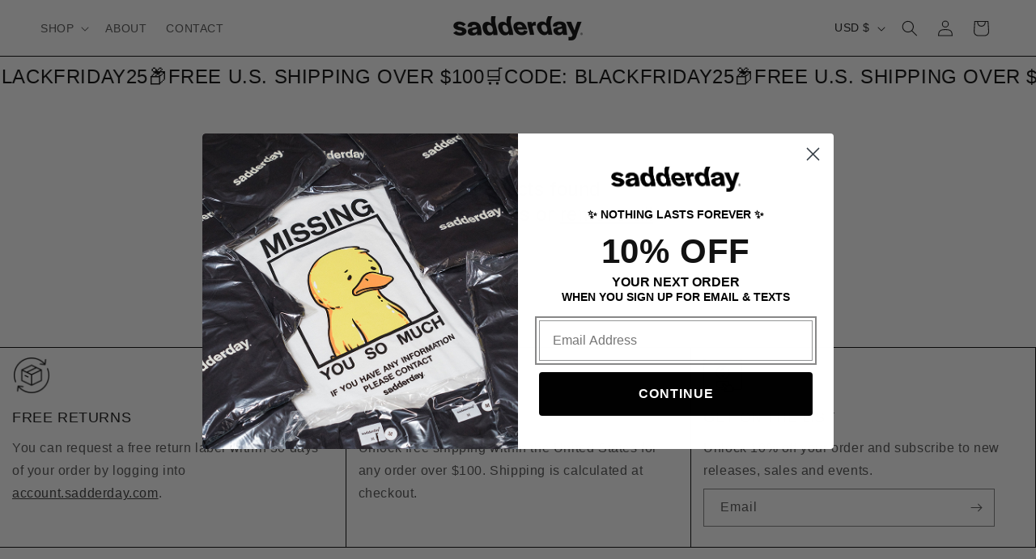

--- FILE ---
content_type: text/css
request_url: https://sadderday.com/cdn/shop/t/55/assets/sadderday.css?v=121722897044887111221754490593
body_size: 868
content:
.grid__item{border:1px solid black!important;border-top:0px solid black!important;border-right:0px solid black!important;padding-top:10px;padding-bottom:0}.grid__item:nth-child(-n+4){border-top:1px solid black!important}.grid__item:nth-child(4n+1){border-left:0px!important}.grid__item:nth-child(4n){border-right:0px!important}.grid__item:last-of-type{border-right:1px solid black!important}.grid__item:last-of-type{padding-right:1px!important}h3.card__heading,.card-information{font-size:1.4rem;line-height:1.4rem;text-transform:uppercase;display:flex;justify-content:space-between;align-items:center;text-decoration:none!important}.card-information>.price{font-size:1.4rem;line-height:1.4rem}.full-unstyled-link{text-decoration:none!important}.card--standard>.card__content .card__information{padding:10px!important}h3.card__heading:hover{text-decoration:none}.page-width{max-width:100%;padding:0}.slider-mobile-gutter.slider-component-full-width.page-width.scroll-trigger.animate--slide-in{padding:0!important;width:100%}.header-wrapper--border-bottom{border-bottom:0px}.card__heading>.price{font-size:1.4rem;word-break:keep-all}.card__inner.color-scheme-2.gradient.ratio{background:#fff}.product__title>*{font-size:2rem;text-transform:uppercase;margin-top:24px!important}.product__media-item.grid__item,.product-media-container.media-type-image.media-fit-contain{border:0px!important}.product__info-wrapper.grid__item.scroll-trigger.animate--slide-in{border-right:0px}.marquee{height:48px;--gap: 20px;display:flex;overflow:hidden;-webkit-user-select:none;user-select:none;gap:var(--gap)}.marquee__content{flex-shrink:0;display:flex;min-width:100%;align-items:center;padding:0;margin:0;gap:var(--gap);list-style:none;animation:scroll 60s linear infinite;text-transform:uppercase;font-size:24px;color:#000}.marquee__content sup,.marquee__content sub{font-size:12px}@keyframes scroll{0%{transform:translate(0)}to{transform:translate(calc(-100% - var(--gap)))}}.grid.product-grid.contains-card.contains-card--product.contains-card--standard.grid--4-col-desktop.grid--1-col-tablet-down{margin-top:0}.header__active-menu-item,.header__menu-item:hover span{text-decoration:none}.multicolumn-list__item.grid__item{border-top:1px solid black!important;margin-top:-1px!important}.multicolumn>.page-width{padding-top:0!important}.related-products .grid{margin:0}.footer,h2.related-products__heading{padding-left:1.5rem;padding-right:1.5rem;margin-top:1.5rem;margin-bottom:1.5rem}.grid__item.product__media-wrapper{max-width:66.67%!important;width:66.67%!important}.product__info-wrapper.grid__item{max-width:33.33%!important;width:33.33%!important}.product__info-wrapper{padding:0!important}.product__info-container>*+*,.product__title{padding-left:2rem!important;padding-right:2rem!important}.product__info-container{max-width:none!important}.card--standard>.card__content .card__information{display:flex;align-items:flex-start;gap:14px}.card__heading.h5{width:100%}.card__information>.card-information{width:auto}div.price{margin-top:0!important}.collection--full-width slider-component:not(.slider-component-desktop){padding:0!important}.header__inline-menu{text-transform:uppercase}.header__active-menu-item{font-weight:500}#stock-status{align-items:center;display:flex;gap:8px}.multicolumn-card__info>form{max-width:100%;margin-top:.8rem}.multicolumn-card__info{padding-bottom:10px}.media--hover-effect{overflow:visible}@media screen and (max-width: 989px){.page-width{overflow:hidden}.grid__item{border-top:0px!important;border-bottom:1px solid black!important;border-left:0px!important;border-right:0px!important}.grid__item:nth-child(-n+4){border-top:0px!important}ul.multicolumn-list.contains-content-container.grid{padding:0!important}.multicolumn-list__item.grid__item{border-left:0px!important;border-right:0px!important}.multicolumn-card__info{padding-left:10px!important;padding-right:10px!important}.marquee{border-bottom:1px solid black}.grid--1-col .grid__item{width:100%!important;max-width:100%!important}.related-products .grid__item:nth-child(1),.related-products .grid__item:nth-child(3){border-right:1px solid black!important;border-left:0px!important}.related-products .grid__item:nth-child(1),.related-products .grid__item:nth-child(2){border-top:1px solid black!important;border-left:0px!important}.related-products .grid__item:last-of-type{border-right:0px!important}.product__info-wrapper.grid__item{border-right:0px!important}.thumbnail[aria-current]{box-shadow:none!important}}@media screen and (max-width: 749px){.grid--peek.slider .grid__item:first-of-type{margin-left:0}.product__media-wrapper slider-component:not(.thumbnail-slider--no-slide){margin-left:0!important;margin-right:0!important}.product-media-container.constrain-height:not(:first-child){margin-right:0!important;margin-left:1rem!important}.page-width.page-width--narrow{padding:1rem}}.header-wrapper--border-bottom{border-bottom:1px solid black}.page-width.page-width--narrow{max-width:72.6rem;padding-top:28px!important;padding-bottom:28px!important}.main-page-title.page-title.h0{text-transform:uppercase;font-weight:600;letter-spacing:0px;font-size:4rem}.collection__title.title-wrapper.title-wrapper--no-top-margin.page-width{margin-bottom:0}.price.price--on-sale{text-align:right}.price-item.price-item--regular{margin:0!important}.size-availability-list{padding:0;list-style:none;margin:0;display:flex;justify-content:space-around;text-transform:uppercase;z-index:2}.size-availability-list a,.size-availability-list a:hover{color:#000;text-decoration:none!important}.size-availability-list li.size-list-unavailable{color:#e2e8f0}span.sold-out-custom-text{width:100%;text-align:center;font-weight:700;letter-spacing:3px}.card__badge.top.right{display:none!important}.test-classsold-out-opacity{opacity:.6}.test-classsold-out-opacity:hover{opacity:1}.modal-title{font-family:Helvetica,Arial,sans-serif!important}.sold-out-price{word-break:keep-all;white-space:nowrap;overflow-wrap:normal;margin-top:0!important}#product-grid{margin-top:0}.background-none .multicolumn-card__image-wrapper{max-width:48px!important}@media screen and (max-width: 749px){.background-none .multicolumn-card__image-wrapper{margin-left:10px!important}}.background-none .multicolumn-card__image-wrapper+.multicolumn-card__info{padding-top:1.5rem!important}.custom-card-badge{position:absolute;bottom:30px;right:-1px;z-index:1000;font-size:1.4rem;background:#000;line-height:1.4rem;text-transform:uppercase;letter-spacing:.6px;border-left:1px solid black;border-bottom:1px solid black;border-top:1px solid black}
/*# sourceMappingURL=/cdn/shop/t/55/assets/sadderday.css.map?v=121722897044887111221754490593 */
